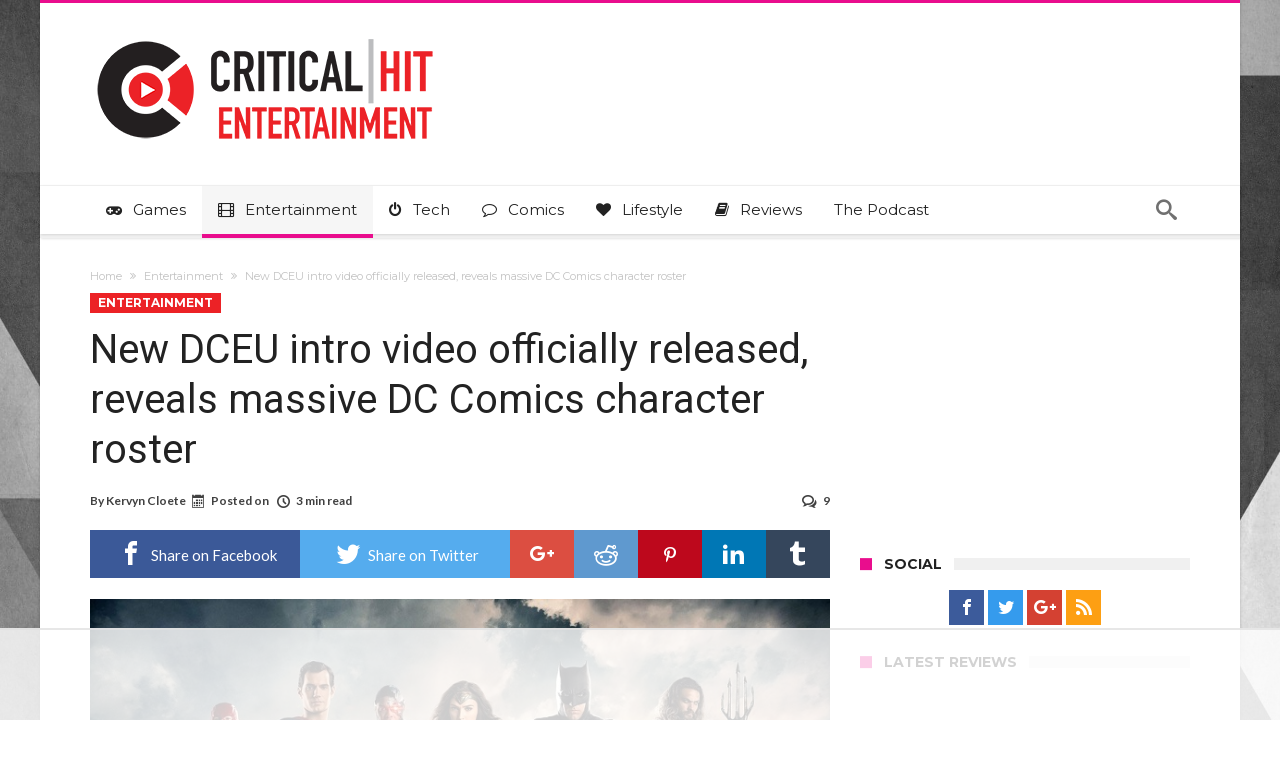

--- FILE ---
content_type: text/html; charset=UTF-8
request_url: https://www.criticalhit.net/wp-admin/admin-ajax.php?postviews_id=754102&action=postviews&_=1769061628533
body_size: -344
content:
8902

--- FILE ---
content_type: text/html
request_url: https://api.intentiq.com/profiles_engine/ProfilesEngineServlet?at=39&mi=10&dpi=936734067&pt=17&dpn=1&iiqidtype=2&iiqpcid=31873f11-ba27-4718-9c0a-f63d960dfd3a&iiqpciddate=1769061632157&pcid=050c028d-0fdc-4b5e-8af9-fbd8259f82c5&idtype=3&gdpr=0&japs=false&jaesc=0&jafc=0&jaensc=0&jsver=0.33&testGroup=A&source=pbjs&ABTestingConfigurationSource=group&abtg=A&vrref=https%3A%2F%2Fwww.criticalhit.net
body_size: 55
content:
{"abPercentage":97,"adt":1,"ct":2,"isOptedOut":false,"data":{"eids":[]},"dbsaved":"false","ls":true,"cttl":86400000,"abTestUuid":"g_2399c287-699c-455f-acd6-40387867b4fa","tc":9,"sid":2114706509}

--- FILE ---
content_type: text/html; charset=utf-8
request_url: https://www.google.com/recaptcha/api2/aframe
body_size: 267
content:
<!DOCTYPE HTML><html><head><meta http-equiv="content-type" content="text/html; charset=UTF-8"></head><body><script nonce="S1CehmVIUCZzNyhYHIeFlw">/** Anti-fraud and anti-abuse applications only. See google.com/recaptcha */ try{var clients={'sodar':'https://pagead2.googlesyndication.com/pagead/sodar?'};window.addEventListener("message",function(a){try{if(a.source===window.parent){var b=JSON.parse(a.data);var c=clients[b['id']];if(c){var d=document.createElement('img');d.src=c+b['params']+'&rc='+(localStorage.getItem("rc::a")?sessionStorage.getItem("rc::b"):"");window.document.body.appendChild(d);sessionStorage.setItem("rc::e",parseInt(sessionStorage.getItem("rc::e")||0)+1);localStorage.setItem("rc::h",'1769061644238');}}}catch(b){}});window.parent.postMessage("_grecaptcha_ready", "*");}catch(b){}</script></body></html>

--- FILE ---
content_type: text/plain; charset=UTF-8
request_url: https://at.teads.tv/fpc?analytics_tag_id=PUB_17002&tfpvi=&gdpr_consent=&gdpr_status=22&gdpr_reason=220&ccpa_consent=&sv=prebid-v1
body_size: 56
content:
ZmY5YTY4MDItZmVmOS00OThmLTliMWUtNGIzZjJjN2NlNTcwIy03LTQ=

--- FILE ---
content_type: text/plain; charset=utf-8
request_url: https://ads.adthrive.com/http-api/cv2
body_size: 3848
content:
{"om":["00eoh6e0","04298897otm","04897otm","08298189wfv","097orecv","0iyi1awv","0mzsmbxe","0p5m22mv","1","10011/168b08762f91180e1df5cf476e12f4b7","10011/31ee6133ba4ea69b458d941dd7a731d1","10011/5c318b44790eeb5c8b638875dd699ce4","10011/68d08a8ac4d4d94099d36922607b5b50","10011/696e3bac3096f146f856b28ca77af4ef","10011/7c4e417c23ab5a5c1377558d6e8ba25b","10011/ba9f11025c980a17f6936d2888902e29","10310289136970_462615155","10310289136970_462615644","10310289136970_462615833","10310289136970_559920874","10310289136970_593674671","10310289136970_594352012","10ua7afe","11142692","11509227","1185:1610326728","11896988","12010080","12010084","12010088","12168663","124843_9","124848_7","1453468","17_24766984","1qycnxb6","1r7rfn75","202430_200_EAAYACog7t9UKc5iyzOXBU.xMcbVRrAuHeIU5IyS9qdlP9IeJGUyBMfW1N0_","2132:45563177","2149:12147059","2249:567996566","2249:581439030","2249:674797947","2249:691925891","2249:695781210","2307:0hly8ynw","2307:1r7rfn75","2307:3wivd6ib","2307:4l7yzzlo","2307:5am84p90","2307:6zub7msu","2307:7fl72cxu","2307:7fmk89yf","2307:8u696ss1","2307:9t6gmxuz","2307:bn278v80","2307:bu0fzuks","2307:cqant14y","2307:enlhmyoh","2307:fphs0z2t","2307:fqeh4hao","2307:hn3eanl8","2307:i3i05vpz","2307:ixtrvado","2307:oj70mowv","2307:owpdp17p","2307:phlvi7up","2307:plth4l1a","2307:qlw2vktr","2307:s2ahu2ae","2307:tty470r7","2307:ubjltf5y","2307:uqph5v76","2307:uvzw7l54","2307:ux1fyib3","2307:v7rcakhx","2409_15064_70_85809052","2409_15064_70_86739704","2409_25495_176_CR52092921","2409_25495_176_CR52092922","2409_25495_176_CR52092923","2409_25495_176_CR52092956","2409_25495_176_CR52092957","2409_25495_176_CR52092958","2409_25495_176_CR52092959","2409_25495_176_CR52150651","2409_25495_176_CR52153849","2409_25495_176_CR52175340","2409_25495_176_CR52178315","2409_25495_176_CR52178316","2409_25495_176_CR52186411","2409_25495_176_CR52188001","2409_91366_409_216598","24966663","25_53v6aquw","25_oz31jrd0","2636_1101777_7764-1036208","2636_1101777_7764-1036209","2636_1101777_7764-1036210","2676:85393205","2676:85807309","2676:85987448","2676:86050278","2676:86088017","2676:86410714","2676:86434322","2676:86689339","2676:86689344","2711_64_12156461","286bn7o6","28u7c6ez","29414696","29414711","2gglwanz","2jjp1phz","31809564","33118520","3335_25247_700109379","3335_25247_700109391","33865078","34182009","34405201","3490:CR52092920","3490:CR52092923","3490:CR52178316","3490:CR52223725","3490:CR52223939","3658_15078_fqeh4hao","3658_151356_wfxqcwx7","3658_155735_plth4l1a","3658_18008_uqph5v76","3658_22079_mne39gsk","3658_236365_i3i05vpz","3658_85713_T26341811","381513943572","3k7yez81","3p0mnojb","3v2n6fcp","408698505","409_216366","409_216384","409_216396","409_216416","409_225982","409_225983","409_225988","409_226326","409_227223","409_228065","43919974","43919984","43919985","43a7ptxe","44023623","44629254","458901553568","46115315","462615644","4771_67437_1610326628","47869802","48449219","485027845327","49039749","49304284","4etfwvf1","4fk9nxse","4qxmmgd2","4z9jua9x","4zai8e8t","51004532","52321874","53v6aquw","547788","54779866","54779878","549410","5510:6mj57yc0","5510:kecbwzbd","5510:mznp7ktv","5510:ouycdkmq","5510:qlw2vktr","5510:wfxqcwx7","5563_66529_OADD2.7353135342693_1BS2OU32JMDL1HFQA4","557_409_220139","557_409_220343","557_409_220344","557_409_220354","557_409_228054","557_409_228055","557_409_228064","557_409_228067","557_409_235268","56071098","56341213","58147757","59780459","59780461","59780474","59856354","5989_1799740_703671438","5989_1799740_704085420","5l03u8j0","5nukj5da","5ubl7njm","61213159","61900466","61916211","61916223","61916225","61916229","61932920","61932925","61932933","6226505231","6226530649","627227759","627309156","627309159","628015148","628086965","628153053","628153173","628223277","628360579","628360582","628444349","628444433","628444439","628456310","628622163","628622172","628622175","628622247","628683371","628687157","628687460","628687463","628803013","628841673","629007394","629009180","629167998","629168001","629168010","629168565","629171196","629171202","62964130","62977989","630137823","63092381","63100589","6329020","6547_67916_00YqwUu4UxGCy6SYNxXL","6547_67916_8s2SeVvyTN8GB4CDL9uR","6547_67916_fFcYpshrOyN16UHgGtdQ","6547_67916_iflJdTKADrJ4kKZz81h0","6547_67916_n8nOhMi1PLTZCqAiyu7G","6547_67916_omqh0QvcR6DuWeMjp8nV","6547_67916_r2Jz80WaUz49eeglJ1o4","6547_67916_yHvuDzlE7PGa04LIdmgG","659216891404","673375558002","67swazxr","680597458938","680_99480_700109389","680_99480_700109399","687541004","696504971","697189999","697190091","697876985","697893112","699548299","6bfbb9is","6l5qanx0","6lmy2lg0","6mj57yc0","700109383","700109391","702397981","705115332","705115442","705115523","705116521","705127202","707102936","725307849769","7354_138543_85445183","7354_138543_85807343","7732580","7764-1036204","7764-1036207","7764-1036208","77gj3an4","794di3me","7a0tg1yi","7cmeqmw8","7f298mk89yf","7fdb39zj","7fl72cxu","7fmk89yf","7nnanojy","7s82759r","7sf7w6kh","7vplnmf7","7xb3th35","8152859","82_7764-1036205","85480732","86744993","86925932","8968064","8b5u826e","8orkh93v","8ul426rx","9057/0328842c8f1d017570ede5c97267f40d","9057/868172516e335964ecdf6a85afa967ab","90_12441745","90_12441747","9krcxphu","9nex8xyd","9t6gmxuz","9w2982eeemy","a1298t6xdb7","a4nw4c6t","a7w365s6","ajbyfzx8","bp4f2d47","c1t9ap74","c1u7ixf4","c75hp4ji","cgx63l2w","cmpalw5s","cqant14y","cr-ccrzxi5tx7uiu","cr-ccrzxi5tx7vjv","cr-ddyy5m6ry7tmu","cr-ddyy5m6ry7uiu","cr-dfsz3h5wu7uiu","cr-ghun4f53u9vd","cr-h6q46o706lrgv2","cr-q97t18oou9vd","cr-q97t18oouatj","cr-q97t18ooubwe","cr-q97t18ooubxe","cv0h9mrv","d7ojx13x","d87ut8qg","de66hk0y","dtm79nhf","dwghal43","eb9vjo1r","ebtp661f","ekocpzhh","eud1td0t","fcn2zae1","fhon8bft","fjzzyur4","fk23o2nm","fphs0z2t","fq298eh4hao","fqeh4hao","g2ozgyf2","g3tr58j9","ge4000vb","gn3plkq1","hdfbap3h","heyp82hb","hffavbt7","hqz7anxg","i2aglcoy","i3298i05vpz","i3i05vpz","iaqttatc","iiu0wq3s","ix298trvado","ixtrvado","j4ukwb6u","ja9t2zld","jd035jgw","jnn8cnz2","jr169syq","klqiditz","ksrdc5dk","kwdxxbza","l04ojb5z","lc408s2k","lq298dvaorh","m3128oiv","m4xt6ckm","mealz2pi","mne39gsk","mnzinbrt","mqj8o5pz","n3egwnq7","np9yfx64","nv0uqrqm","of2980pnoue","ofoon6ir","op9gtamy","ouycdkmq","owpdp17p","oyophs7h","pe0gcg4w","phlvi7up","pkydekxi","pl298th4l1a","plth4l1a","poc1p809","prq4f8da","q6wuoqcc","q9plh3qd","qlw2vktr","qqvgscdx","qsfx8kya","quk7w53j","rrlikvt1","s2ahu2ae","s4s41bit","saxpac11","t41ujkm8","t4zab46q","t9j1q4x4","ta3n09df","ti0s3bz3","tlbbqljf","tsa21krj","u3i8n6ef","u690dg05","u7p1kjgp","ubjltf5y","ujl9wsn7","uqph5v76","uvzw7l54","ux1fyib3","vbivoyo6","w15c67ad","wfxqcwx7","wt0wmo2s","x0lc61jh","x59pvthe","x716iscu","x9fpymrp","xdaezn6y","xgzzblzl","xies7jcx","xmrkzlba","xncaqh7c","y51tr986","yass8yy7","yi6qlg3p","ylz2n35t","zd631qlo","zdcvm9de","zrjhj59z","zw6jpag6","zxx9uh2b","7979132","7979135"],"pmp":[],"adomains":["123notices.com","1md.org","about.bugmd.com","acelauncher.com","adameve.com","akusoli.com","allyspin.com","askanexpertonline.com","atomapplications.com","bassbet.com","betsson.gr","biz-zone.co","bizreach.jp","bubbleroom.se","bugmd.com","buydrcleanspray.com","byrna.com","capitaloneshopping.com","clarifion.com","combatironapparel.com","controlcase.com","convertwithwave.com","cotosen.com","countingmypennies.com","cratedb.com","croisieurope.be","cs.money","dallasnews.com","definition.org","derila-ergo.com","dhgate.com","dhs.gov","displate.com","easyprint.app","easyrecipefinder.co","fabpop.net","familynow.club","fla-keys.com","folkaly.com","g123.jp","gameswaka.com","getbugmd.com","getconsumerchoice.com","getcubbie.com","gowavebrowser.co","gowdr.com","gransino.com","grosvenorcasinos.com","guard.io","hero-wars.com","holts.com","instantbuzz.net","itsmanual.com","jackpotcitycasino.com","justanswer.com","justanswer.es","la-date.com","lightinthebox.com","liverrenew.com","local.com","lovehoney.com","lulutox.com","lymphsystemsupport.com","manualsdirectory.org","meccabingo.com","medimops.de","mensdrivingforce.com","millioner.com","miniretornaveis.com","mobiplus.me","myiq.com","national-lottery.co.uk","naturalhealthreports.net","nbliver360.com","nikke-global.com","nordicspirit.co.uk","nuubu.com","onlinemanualspdf.co","original-play.com","outliermodel.com","paperela.com","paradisestays.site","parasiterelief.com","peta.org","photoshelter.com","plannedparenthood.org","playvod-za.com","printeasilyapp.com","printwithwave.com","profitor.com","quicklearnx.com","quickrecipehub.com","rakuten-sec.co.jp","rangeusa.com","refinancegold.com","robocat.com","royalcaribbean.com","saba.com.mx","shift.com","simple.life","spinbara.com","systeme.io","taboola.com","tackenberg.de","temu.com","tenfactorialrocks.com","theoceanac.com","topaipick.com","totaladblock.com","usconcealedcarry.com","vagisil.com","vegashero.com","vegogarden.com","veryfast.io","viewmanuals.com","viewrecipe.net","votervoice.net","vuse.com","wavebrowser.co","wavebrowserpro.com","weareplannedparenthood.org","xiaflex.com","yourchamilia.com"]}

--- FILE ---
content_type: text/plain
request_url: https://rtb.openx.net/openrtbb/prebidjs
body_size: -226
content:
{"id":"be95354e-2928-4bab-b96d-5339e18a8437","nbr":0}

--- FILE ---
content_type: text/plain
request_url: https://rtb.openx.net/openrtbb/prebidjs
body_size: -226
content:
{"id":"6c0a978e-5e2e-4f23-bd93-fc0945174b78","nbr":0}

--- FILE ---
content_type: text/plain
request_url: https://rtb.openx.net/openrtbb/prebidjs
body_size: -226
content:
{"id":"393ee3c8-4d6d-4c5f-baae-05feb3a6f2b9","nbr":0}

--- FILE ---
content_type: text/plain
request_url: https://rtb.openx.net/openrtbb/prebidjs
body_size: -226
content:
{"id":"35d310b5-2017-411c-9ff9-c135e9ca8a68","nbr":0}

--- FILE ---
content_type: text/plain
request_url: https://rtb.openx.net/openrtbb/prebidjs
body_size: -226
content:
{"id":"e2288d33-2f31-47fb-baff-e3dfee74fc4d","nbr":0}

--- FILE ---
content_type: text/plain
request_url: https://rtb.openx.net/openrtbb/prebidjs
body_size: -226
content:
{"id":"cdd0a997-0c99-49ba-8beb-520151919559","nbr":0}

--- FILE ---
content_type: text/plain
request_url: https://rtb.openx.net/openrtbb/prebidjs
body_size: -226
content:
{"id":"263bb883-486c-4bc6-a99c-20178f5aa658","nbr":0}

--- FILE ---
content_type: text/plain
request_url: https://rtb.openx.net/openrtbb/prebidjs
body_size: -226
content:
{"id":"ca87ed1e-b9ed-4cb1-8b24-d098ea516d05","nbr":0}

--- FILE ---
content_type: text/plain
request_url: https://rtb.openx.net/openrtbb/prebidjs
body_size: -226
content:
{"id":"a43bf5e7-51a4-4244-863d-f5442001b913","nbr":0}

--- FILE ---
content_type: text/plain
request_url: https://rtb.openx.net/openrtbb/prebidjs
body_size: -226
content:
{"id":"f980c3fe-af1c-4b21-80b7-7f185d63ef6a","nbr":0}

--- FILE ---
content_type: text/plain
request_url: https://rtb.openx.net/openrtbb/prebidjs
body_size: -84
content:
{"id":"00464f43-b65e-4b7f-b198-a3b8fbbbe838","nbr":0}

--- FILE ---
content_type: text/plain
request_url: https://rtb.openx.net/openrtbb/prebidjs
body_size: -226
content:
{"id":"e0abcbc1-3464-4ddd-8254-438db0f43bb5","nbr":0}